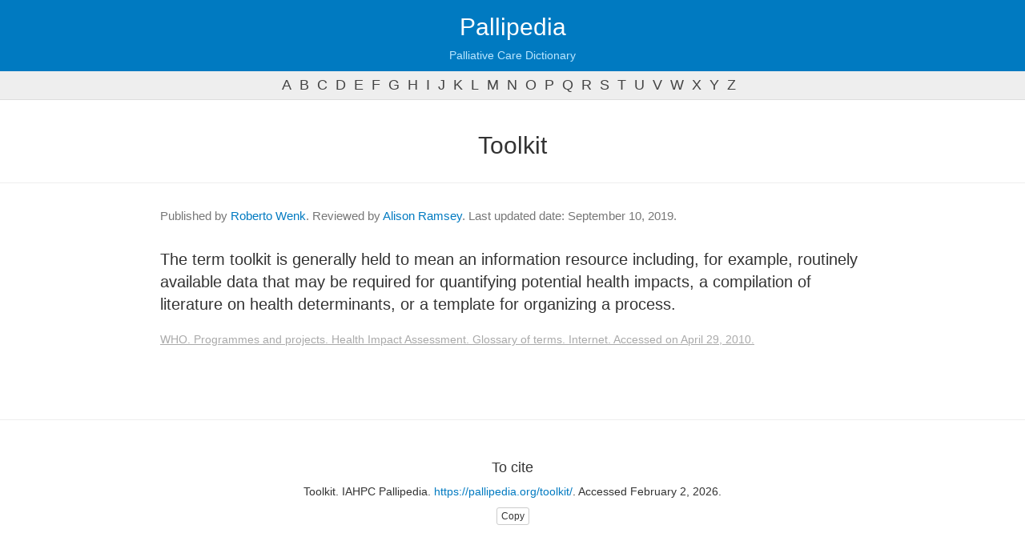

--- FILE ---
content_type: text/html; charset=UTF-8
request_url: https://pallipedia.org/toolkit/
body_size: 2822
content:
<!DOCTYPE html>
<html lang="en">
  <head>
    <meta charset="utf-8">
    <meta http-equiv="X-UA-Compatible" content="IE=edge">
    <meta name="viewport" content="width=device-width, initial-scale=1">
    <meta name="description" content="">
    <meta name="author" content="">
    <link rel="shortcut icon" href="https://pallipedia.org/favicon.ico">
    <title>What is Toolkit - Meaning and definition - Pallipedia</title>
    <meta name="language" content="en" />
    <link href="https://pallipedia.org/css/bootstrap.min.css" rel="stylesheet">
    <link href="https://pallipedia.org/css/template.css?v=240325" rel="stylesheet">    
	<link rel="shortcut icon" href="./favicon.ico" type="image/x-icon" />
	<link rel="apple-touch-icon" href="./apple-touch-icon.png" />
	<link rel="apple-touch-icon" sizes="57x57" href="./apple-touch-icon-57x57.png" />
	<link rel="apple-touch-icon" sizes="72x72" href="./apple-touch-icon-72x72.png" />
	<link rel="apple-touch-icon" sizes="76x76" href="./apple-touch-icon-76x76.png" />
	<link rel="apple-touch-icon" sizes="114x114" href="./apple-touch-icon-114x114.png" />
	<link rel="apple-touch-icon" sizes="120x120" href="./apple-touch-icon-120x120.png" />
	<link rel="apple-touch-icon" sizes="144x144" href="./apple-touch-icon-144x144.png" />
	<link rel="apple-touch-icon" sizes="152x152" href="./apple-touch-icon-152x152.png" />
	<script src="https://pallipedia.org/js/jquery.min.js"></script>
	<script src="https://pallipedia.org/js/bootstrap.min.js"></script>
    <!--[if lt IE 9]>
      <script src="https://oss.maxcdn.com/libs/html5shiv/3.7.0/html5shiv.js"></script>
      <script src="https://oss.maxcdn.com/libs/respond.js/1.4.2/respond.min.js"></script>
    <![endif]-->
  </head>
  <body role="document">    <div class="navbar navbar-inverse navbar-fixed-top" role="navigation">
      <div class="container-fluid">
        <div class="navbar-header">
		  <a class="navbar-brand" style="margin-left:0" href="https://pallipedia.org/">Pallipedia</a>
          <p class="navbar-slogan">Palliative Care Dictionary</p>
        </div>
      </div>
    </div><!--/.navbar -->
  <ul class="letters hide show-s"><li><a href="https://pallipedia.org/letter/a/">a</a></li><li><a href="https://pallipedia.org/letter/b/">b</a></li><li><a href="https://pallipedia.org/letter/c/">c</a></li><li><a href="https://pallipedia.org/letter/d/">d</a></li><li><a href="https://pallipedia.org/letter/e/">e</a></li><li><a href="https://pallipedia.org/letter/f/">f</a></li><li><a href="https://pallipedia.org/letter/g/">g</a></li><li><a href="https://pallipedia.org/letter/h/">h</a></li><li><a href="https://pallipedia.org/letter/i/">i</a></li><li><a href="https://pallipedia.org/letter/j/">j</a></li><li><a href="https://pallipedia.org/letter/k/">k</a></li><li><a href="https://pallipedia.org/letter/l/">l</a></li><li><a href="https://pallipedia.org/letter/m/">m</a></li><li><a href="https://pallipedia.org/letter/n/">n</a></li><li><a href="https://pallipedia.org/letter/o/">o</a></li><li><a href="https://pallipedia.org/letter/p/">p</a></li><li><a href="https://pallipedia.org/letter/q/">q</a></li><li><a href="https://pallipedia.org/letter/r/">r</a></li><li><a href="https://pallipedia.org/letter/s/">s</a></li><li><a href="https://pallipedia.org/letter/t/">t</a></li><li><a href="https://pallipedia.org/letter/u/">u</a></li><li><a href="https://pallipedia.org/letter/v/">v</a></li><li><a href="https://pallipedia.org/letter/w/">w</a></li><li><a href="https://pallipedia.org/letter/x/">x</a></li><li><a href="https://pallipedia.org/letter/y/">y</a></li><li><a href="https://pallipedia.org/letter/z/">z</a></li></ul>
	<div class="main container-fluid">
    <div class="container-fluid" role="main">
    		
		<style type="text/css">
h2{margin-top: 25px;text-align: center;margin-bottom: 30px;font-weight: 300}
section.definition{font-size: 20px;border-top: 1px solid #eee;padding-top: 30px;padding-bottom: 30px}
section.definition.even{background-color:#f2faff !important;border-top: 1px solid #d6f0ff;}
section.definition .reference{font-size:14px;color:#aaa;margin-top: 20px}
section.definition .reference a{color:#aaa;text-decoration: underline;}

.related-terms{text-align: center;margin-bottom:-80px;margin-top:0px;padding-top: 20px;padding-bottom:30px;background-color: #fafafa;border-top:1px solid #eee;}
.related-terms a,.related-terms a:visited{color:#007AC1 !important;}

form{max-width:350px;margin:20px auto;margin-top:50px;text-align: center}
form label{font-size:20px;color:#777}
form input{font-size:20px !important;line-height: auto;height: auto !important;width:100%;margin-bottom: 5px}
.bg-warning{padding:20px;margin-top: 40px;background-color: #f2faff}
.bg-warning p{font-size:34px;}
</style>


<h2>Toolkit</h2>

</div></div>
	<section class="definition">
		<div class="container-fluid">
						<div class="authors">
				<p>
					Published by <a href="https://pallipedia.org/team/roberto-wenk/">Roberto Wenk</a>. 
													Reviewed by <a href="https://pallipedia.org/team/alison-ramsey/">Alison Ramsey</a>.
													Last updated date: September 10, 2019. 
				</p>
			</div>
			The term toolkit is generally held to mean an information resource including, for example, routinely available data that may be required for quantifying potential health impacts, a compilation of literature on health determinants, or a template for organizing a process.			<p class="reference"><a target="_blank" href="http://www.who.int/hia/about/glos/en/index2.html">WHO. Programmes and projects. Health Impact Assessment. Glossary of terms. Internet. Accessed on April 29, 2010.</a></p>		</div>
	</section>



<hr>
<div class="text-center">
	<h4>To cite</h4>
	<p id="to_cite">Toolkit. IAHPC Pallipedia. <a href="https://pallipedia.org/toolkit/">https://pallipedia.org/toolkit/</a>. Accessed </p>
	<p><button id="to_cite_button" onclick="copyToClip(document.getElementById('to_cite').innerHTML)" class="btn btn-default btn-xs">Copy</button></p>
	<script type="text/javascript">
	function copyToClip(str) {
	  function listener(e) {
	    e.clipboardData.setData("text/html", str);
	    e.clipboardData.setData("text/plain", str);
	    e.preventDefault();
	  }
	  document.addEventListener("copy", listener);
	  document.execCommand("copy");
	  document.removeEventListener("copy", listener);
	  $("#to_cite_button").html("Copied!");
	};
	var now=new Date();
	const m = ["January", "February", "March", "April", "May", "June","July", "August", "September", "October", "November", "December"];
	now=m[now.getMonth()]+' '+now.getDate()+', '+now.getFullYear();
	document.getElementById('to_cite').innerHTML=document.getElementById('to_cite').innerHTML+now+".";
	</script>
</div>

<hr>
<form action="https://pallipedia.org/search/" method="get">
	<label for="keyword">Want to continue searching?</label>
	<input type="text" name="keyword" id="keyword" class="form-control text-center" />
	<input type="submit" value="Search" class="btn btn-md btn-primary" />
</form>
</div></div>
	<footer>

        <div class="container-fluid">
            <div class="row">
                <div class="col-sm-6 text-left">
                    <p>Pallipedia© is a registered trademark of IAHPC.<br>
                    <a href="/about/">About Pallipedia</a></p>
                </div>
                <div class="col-sm-6 text-right">
                    <a href="http://hospicecare.com/" target="_blank"><img src="https://pallipedia.org/images/iahpc-logo-transparent.png" style="width:120px;margin-top:-20px" /></a>
                </div>
            </div>
            <br />
						<p style="color:#555" class="text-justify"><u>​Disclaimer</u>. Pallipedia does not endorse or recommend any commercial products, processes, or services; therefore, their mention cannot be construed as such. Pallipedia should not be used as guidance to treatment and its purpose is to provide users with information to help them better understand conditions and the current range of approaches related to palliative care. Pallipedia urges health care providers and patients to always consult other relevant and up-to-date experts.</p>
			        </div>
    </footer>
<!-- Google tag (gtag.js) -->
<script async src="https://www.googletagmanager.com/gtag/js?id=G-DX8ZZ1TV2V"></script>
<script>
  window.dataLayer = window.dataLayer || [];
  function gtag(){dataLayer.push(arguments);}
  gtag('js', new Date());

  gtag('config', 'G-DX8ZZ1TV2V');
</script>


  <script defer src="https://static.cloudflareinsights.com/beacon.min.js/vcd15cbe7772f49c399c6a5babf22c1241717689176015" integrity="sha512-ZpsOmlRQV6y907TI0dKBHq9Md29nnaEIPlkf84rnaERnq6zvWvPUqr2ft8M1aS28oN72PdrCzSjY4U6VaAw1EQ==" data-cf-beacon='{"version":"2024.11.0","token":"f76355479f574675a073c2476e234ac1","r":1,"server_timing":{"name":{"cfCacheStatus":true,"cfEdge":true,"cfExtPri":true,"cfL4":true,"cfOrigin":true,"cfSpeedBrain":true},"location_startswith":null}}' crossorigin="anonymous"></script>
</body>
</html>
<script type="text/javascript">
$(".sidebar-toggle").click(function(e) {
    e.preventDefault();
    $(".sidebar").toggleClass("active");
});
</script>